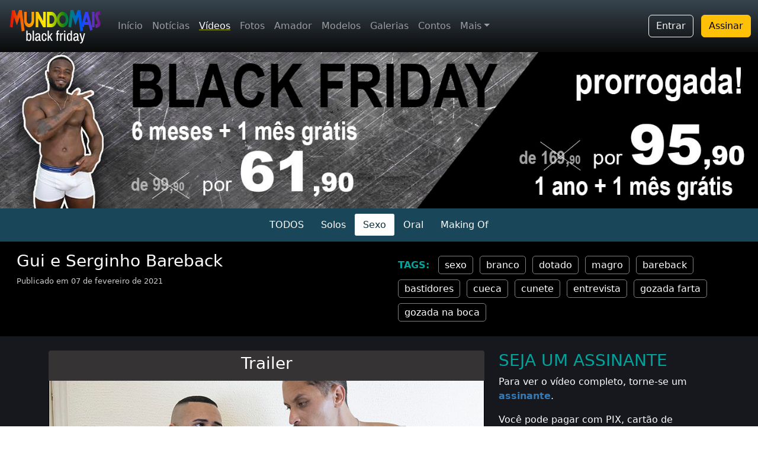

--- FILE ---
content_type: text/html; charset=ISO-8859-1
request_url: https://www.mundomais.com.br/video/sexo-gui-e-serginho-bareback
body_size: 41009
content:
<!DOCTYPE html>
<html lang="pt-br">
<head>
  <!-- Google Tag Manager -->
  <script>(function(w,d,s,l,i){w[l]=w[l]||[];w[l].push({'gtm.start':
  new Date().getTime(),event:'gtm.js'});var f=d.getElementsByTagName(s)[0],
  j=d.createElement(s),dl=l!='dataLayer'?'&l='+l:'';j.async=true;j.src=
  'https://www.googletagmanager.com/gtm.js?id='+i+dl;f.parentNode.insertBefore(j,f);
  })(window,document,'script','dataLayer','GTM-WLC2VH3');</script>
  <!-- End Google Tag Manager -->
  <meta name="viewport" content="width=device-width, initial-scale=1.0, shrink-to-fit=no" />
  <link href="https://cdn.jsdelivr.net/npm/bootstrap@5.3.2/dist/css/bootstrap.min.css" rel="stylesheet" integrity="sha384-T3c6CoIi6uLrA9TneNEoa7RxnatzjcDSCmG1MXxSR1GAsXEV/Dwwykc2MPK8M2HN" crossorigin="anonymous">
  <link rel="stylesheet" href="https://cdn.jsdelivr.net/npm/bootstrap-icons@1.11.1/font/bootstrap-icons.css">
  <!--<link rel="stylesheet" href="https://cdnjs.cloudflare.com/ajax/libs/font-awesome/4.7.0/css/font-awesome.min.css">-->
  <link rel="stylesheet" href="https://cdnjs.cloudflare.com/ajax/libs/font-awesome/6.6.0/css/all.min.css" integrity="sha512-Kc323vGBEqzTmouAECnVceyQqyqdsSiqLQISBL29aUW4U/M7pSPA/gEUZQqv1cwx4OnYxTxve5UMg5GT6L4JJg==" crossorigin="anonymous" referrerpolicy="no-referrer" />
  <link rel="stylesheet" href="/bib/css/site.min.css?v=23" />
  <link rel="stylesheet" href="/bib/css/new/dist/index-2023.min.css?v=3" />
  <meta name="verify-v1" content="hujwPFzKAfryHeD209rXUmgxkjIbYzQ3p9KwGWf8vpU=" />  
  <link rel="apple-touch-icon" href="/bib/img/site/apple-icons/apple-touch-icon.png" />
  <link rel="apple-touch-icon" sizes="57x57" href="/bib/img/site/apple-icons/apple-touch-icon-57x57.png" />
  <link rel="apple-touch-icon" sizes="76x76" href="/bib/img/site/apple-icons/apple-touch-icon-76x76.png" />
  <link rel="apple-touch-icon" sizes="114x114" href="/bib/img/site/apple-icons/apple-touch-icon-114x114.png" />
  <link rel="apple-touch-icon" sizes="120x120" href="/bib/img/site/apple-icons/apple-touch-icon-120x120.png" />
  <link rel="apple-touch-icon" sizes="152x152" href="/bib/img/site/apple-icons/apple-touch-icon-152x152.png" />
  <link rel="apple-touch-icon" sizes="180x180" href="/bib/img/site/apple-icons/apple-touch-icon-180x180.png" />
  <link rel="icon" type="image/png" sizes="57x57" href="/bib/img/site/apple-icons/apple-touch-icon-57x57.png" />
  <link rel="icon" type="image/png" sizes="76x76" href="/bib/img/site/apple-icons/apple-touch-icon-76x76.png" />
  <link rel="icon" type="image/png" sizes="114x114" href="/bib/img/site/apple-icons/apple-touch-icon-114x114.png" />
  <link rel="icon" type="image/png" sizes="120x120" href="/bib/img/site/apple-icons/apple-touch-icon-120x120.png" />
  <link rel="icon" type="image/png" sizes="152x152" href="/bib/img/site/apple-icons/apple-touch-icon-152x152.png" />
  <link rel="icon" type="image/png" sizes="180x180" href="/bib/img/site/apple-icons/apple-touch-icon-180x180.png" />
  <link href="https://fonts.googleapis.com/css?family=Caveat&display=swap" rel="stylesheet" /> 
        <script type="application/ld+json">
        {
            "@context": "http://schema.org/",
            "@type": "VideoObject",
            "name": "Gui e Serginho Bareback",
            "description": "Os dois simplesmente pegaram fogo. Nos bastidores foderam de novo e colocamos tudo pra você ver.",
            "@id": "https://www.mundomais.com.br/video/sexo-gui-e-serginho-bareback",
            "datePublished": "2021-02-07",
            "uploadDate": "2021-02-07 12:00",
            "embedUrl": "https://www.mundomais.com.br/video/sexo-gui-e-serginho-bareback",
            "thumbnailUrl": "https://www.mundomais.com.br/mundohot/cinesex/489/foto-16x9.jpg"
        }
        </script>
        <!--
        <PageMap>
            <DataObject type="thumbnail">
            <Attribute name="src" value="https://www.mundomais.com.br/mundohot/cinesex/489/foto-16x9.jpg"/>
            <Attribute name="width" value="400"/>
            <Attribute name="height" value="225"/>
            </DataObject>
        </PageMap>
        -->
                <link rel="canonical" href="https://www.mundomais.com.br/video/sexo-gui-e-serginho-bareback" />
        <link rel="alternate" href="https://www.mundomais.com.br/video/sexo-gui-e-serginho-bareback" hreflang="pt" />
        <link rel="alternate" href="https://www.mundomais.com.br/en/scene/1270/gui-e-serginho-bareback" hreflang="en" />
        <link rel="alternate" href="https://www.mundomais.com.br/en/scene/1270/gui-e-serginho-bareback" hreflang="x-default" />
         
  <link rel="stylesheet" href="/bib/css/new/dist/main.min.css?v=10" />
              <link href="/bib/components/videojs-nuevo-11.2.0/skins/treso/videojs.min.css" rel="stylesheet" type="text/css" />
              <meta name="description" content="Os dois simplesmente pegaram fogo. Nos bastidores foderam de novo e colocamos tudo pra você ver." />
  <title>Gui e Serginho Bareback</title>
</head>
<body class="white-background">
    <!-- Google Tag Manager (noscript) -->
<noscript><iframe src="https://www.googletagmanager.com/ns.html?id=GTM-WLC2VH3"
height="0" width="0" style="display:none;visibility:hidden"></iframe></noscript>
<!-- End Google Tag Manager (noscript) -->
<nav class="navbar navbar-expand-lg fixed-top navbar-mundomais navbar-dark bg-dark">
    <div class="container-fluid">
        <a class="navbar-brand" href="/">
                        <img class="img-logo-15anos" src="/bib/img/site/mundomais-blackfriday.png" alt="MundoMais Logo" />
        </a>

                <a href="/checkout" class="btn btn-outline-warning d-lg-none">Assinar</a>
        
        <button class="navbar-toggler p-0 border-0" type="button" id="navbarSideCollapse">
            menu <span class="navbar-toggler-icon"></span>
        </button>

        <div class="navbar-collapse offcanvas-collapse">
            <ul class="navbar-nav me-auto mb-2 mb-lg-0 d-none d-lg-flex">
                <li class="nav-item"><a class="nav-link " href="/">Início</a></li>
                <li class="nav-item"><a class="nav-link " href="/noticias">Notícias</a></li>
                <li class="nav-item"><a class="nav-link active" href="/videos">Vídeos</a></li>
                <li class="nav-item"><a class="nav-link " href="/fotos">Fotos</a></li>
                <li class="nav-item"><a class="nav-link " href="/amador">Amador</a></li>
                <li class="nav-item"><a class="nav-link " href="/modelo">Modelos</a></li>
                <li class="nav-item d-lg-none d-xl-block"><a class="nav-link " href="/galerias/videos/netvideos">Galerias</a></li>
                <li class="nav-item d-lg-none d-xl-block"><a class="nav-link " href="/audio-contos">Contos</a></li>
                <li class="nav-item d-lg-none d-xxl-block"><a class="nav-link " href="/faleconosco">Contato</a></li>
                <li class="nav-item d-lg-none d-xxl-block"><a class="nav-link " href="/procurar">Pesquisar</a></li>
                
                <li class="nav-item dropdown d-none d-lg-block d-xl-none">
                    <a class="nav-link dropdown-toggle" href="#" data-bs-toggle="dropdown">Mais</a>
                    <ul class="dropdown-menu">
                        <li><a class="dropdown-item" href="/galerias/videos/netvideos">Galerias</a></li>
                        <li><a class="dropdown-item" href="/audio-contos">Contos</a></li>
                        <li><a class="dropdown-item" href="/faleconosco">Contato</a></li>
                        <li><a class="dropdown-item" href="/procurar">Pesquisar</a></li>
                        <li><a class="dropdown-item" href="/favoritos">Favoritos</a></li>
                    </ul>
                </li>

                <li class="nav-item dropdown d-none d-xl-block d-xxl-none">
                    <a class="nav-link dropdown-toggle" href="#" data-bs-toggle="dropdown">Mais</a>
                    <ul class="dropdown-menu">
                        <li><a class="dropdown-item" href="/faleconosco">Contato</a></li>
                        <li><a class="dropdown-item" href="/procurar">Pesquisar</a></li>
                        <li><a class="dropdown-item" href="/favoritos">Favoritos</a></li>
                    </ul>
                </li>

                <li><hr class="dropdown-divider text-white"></li>
            </ul>

                            <div class="text-end d-none d-lg-block">
                    <a class="btn btn-outline-light me-2" href="/conta/login">Entrar</a>
                    <a class="btn btn-warning" href="/checkout">Assinar</a>
                </div>
            
            <ul class="navbar-nav me-auto mb-2 mb-lg-0 flex-wrap flex-row d-lg-none text-center">
                <li class="nav-item col-6"><a class="nav-link fs-5 active" href="/videos">Vídeos</a></li>
                <li class="nav-item col-6"><a class="nav-link fs-5 " href="/fotos">Fotos</a></li>
                <li class="nav-item col-6"><a class="nav-link fs-5 " href="/amador">Amador</a></li>
                <li class="nav-item col-6"><a class="nav-link fs-5 " href="/modelo">Modelos</a></li>
            </ul>

            <hr class="border border-white border-1 opacity-50 d-lg-none">

            <ul class="navbar-nav me-auto mb-2 mb-lg-0 flex-wrap flex-row d-lg-none text-center">
                <li class="nav-item col-6"><a class="nav-link fs-5 " href="/galerias/videos/netvideos">Galerias</a></li>
                <li class="nav-item col-6"><a class="nav-link fs-5 " href="/audio-contos">Contos</a></li>
                <li class="nav-item col-6"><a class="nav-link fs-5 " href="/noticias">Notícias</a></li>
                <li class="nav-item d-lg-none d-xl-block col-6"><a class="nav-link fs-5 " href="/faleconosco">Contato</a></li>
                <li class="nav-item d-lg-none d-xl-block col-6"><a class="nav-link fs-5 " href="/procurar">Pesquisar</a></li>
                <li class="nav-item d-lg-none d-xl-block col-6"><a class="nav-link fs-5 " href="/favoritos">Favoritos</a></li>
            </ul>

            <hr class="border border-white border-1 opacity-50 d-lg-none">

                            <div class="text-center mt-2 d-lg-none">
                    <h5 class="text-white">Já sou assinante</h5>
                    <a class="btn btn-success Xbtn-outline-light d-lg-none" href="/conta/login">Entrar</a>
                </div>

                <hr class="border border-primary border-2 opacity-50 d-lg-none">

                <div class="text-center mt-2 d-lg-none">
                    <h5 class="text-white">Seja um assinante</h5>
                    <a class="btn btn-warning d-lg-none" href="/checkout">quero assinar</a>
                </div>
                    </div>
    </div>
</nav>

<div class="d-flex d-lg-none text-center btn-assinatura-top">
    <a class="flex-fill btn-assine" href="/checkout">ASSINE JÁ</a>
    <a class="flex-fill btn-entrar" href="/conta/login">ENTRAR</a>
</div>

		<div style="w-100">
			<a href="/checkout?click=banner-blackfriday">
				<img src="/bib/img/banners/blackfriday/2024/blackfriday-vertical-celular2.jpg" class="w-100 img-fluid d-sm-none" alt="Promoção Black Friday" />
				<img src="/bib/img/banners/blackfriday/2024/banner-blackfriday-2024-04.jpg" class="w-100 img-fluid d-none d-sm-block" alt="Promoção Black Friday" />
			</a>
		</div>		
		        <nav class="nav-submenu">
    <ul>
        <li><a href="/videos" class="temp_">TODOS</a></li>
        <li><a href="/videos/solos" class="temp_">Solos</a></li>
        <li><a href="/videos/sexo" class="temp_subsexo-sel">Sexo</a></li>
        <li><a href="/videos/oral" class="temp_">Oral</a></li>
        <li><a href="/videos/making-of" class="temp_">Making Of</a></li>
    </ul>
</nav>
    <div class="container-fluid">
		<div class="row" style="background-color: black">
			<div class="col-xl-6">
			    <div class="barra-titulo p-2 p-sm-3 ps-xxl-5">
					<h3>Gui e Serginho Bareback</h3>
					<p>Publicado em  07 de fevereiro de 2021</p>
			    </div>
			</div>
			<div class="d-none d-sm-block col-xl-6 align-self-center">
				<div class="lista-tags">
                    <a href="/videos/tags/sexo">sexo</a>
<a href="/videos/tags/branco">branco</a>
<a href="/videos/tags/dotado">dotado</a>
<a href="/videos/tags/magro">magro</a>
<a href="/videos/tags/bareback">bareback</a>
<a href="/videos/tags/bastidores">bastidores</a>
<a href="/videos/tags/cueca-sunga">cueca</a>
<a href="/videos/tags/cunete">cunete</a>
<a href="/videos/tags/entrevista">entrevista</a>
<a href="/videos/tags/gozada-farta">gozada&nbsp;farta</a>
<a href="/videos/tags/gozada-na-boca">gozada&nbsp;na&nbsp;boca</a>
				</div>
			</div>
		</div>
	</div>

	<div class="fundo-escuro-upper">
		<div class="container-xl">
			<div class="row py-4">
                <div class="col-lg-8">
                                <div class="title-of-video ">
                <h3>Trailer</h3>
            </div>
                    <video oncontextmenu="return false;" class="sprite-preview video-js vjs-fluid" controls preload="auto" id="videojs_1"
			poster="/mundohot/cinesex/489/trailer-banner.jpg" data-sprite-file="/mundohot/cinesex/489/trailer-01.jpg" data-sprite-width="150" data-sprite-height="84"  data-language="pt-BR">
            <source src="/mundohot/media/cs-489-trailer-713e3c0ccf2e2c36efe892f108f28811.mp4" type="video/mp4" />                                    <p class="vjs-no-js">Para visualizar este vídeo, favor habilitar o JavaScript.</p>
        </video>
                <div class="comentarios-container mb-2 " 
                data-keytype="T" data-keyvalue="1270" 
                data-language="pt">
            <div class="accordion accordion-flush" id="accordionComments">
                <div class="accordion-item rounded-0">
                    <h2 class="accordion-header" id="headingOne">
                        <button class="accordion-button collapsed" type="button" data-bs-toggle="collapse" data-bs-target="#collapseComentario">
                            Comentários (93)
                        </button>
                    </h2>
                    <div id="collapseComentario" class="accordion-collapse collapse " data-bs-parent="#accordionComments">
                        <div class="accordion-body p-0">
                            <div class="comentarios-header p-3">
                                <div class="p-2 text-center" id="container-btn-comentar">
                                                                        <p><strong>ATENÇÃO!</strong> Para comentar, é preciso ser <strong><a href="/checkout">assinante</a></strong>.</p>
                                                                    </div>
                                <div class="collapse p-2" id="commm" style="border-top: 1px solid rgba(0,0,0,.125)">
                                    <form id="frm-incluir-comentario" role="form">
                                        <div class="mb-3">
                                            <label for="txt-nome" class="form-label">Nome</label>
                                            <input type="text" class="form-control" id="txt-nome" name="nome">
                                        </div>
                                        <div class="mb-3">
                                            <label for="txt-comentario" class="form-label">Seu comentário</label>
                                            <textarea class="form-control" id="txt-comentario" name="comentario" rows="3"></textarea>
                                        </div>                      
                                        <div class="d-flex justify-content-center">
                                            <button type="button" class="btn btn-dark mx-2" id="btn-confirma">Confirma</button>
                                            <button type="button" class="btn btn-danger mx-2" id="btn-cancela">Cancela</button>
                                        </div>                 
                                    </form>
                                </div>              
                            </div>
                            
                            <div class="comentarios-item px-3 pt-2 pb-2 ">
				<small class="float-end text-muted">17-03-2025 &agrave;s 11:17</small> <small><strong>Tony</strong></small><br>
				Eu, n&atilde;o canso de ver esse video, maravilhoso
			</div><div class="comentarios-item px-3 pt-2 pb-2 ">
				<small class="float-end text-muted">02-03-2023 &agrave;s 18:40</small> <small><strong>FERNANDO</strong></small><br>
				MARAVILHOSO O VIDEO M&Aacute;XIMO MUITO BOM MESMO
			</div><div class="comentarios-item px-3 pt-2 pb-2 ">
				<small class="float-end text-muted">23-06-2022 &agrave;s 21:40</small> <small><strong>Herique</strong></small><br>
				Faltou mostrar a pica entrando no cu
			</div><div class="comentarios-item px-3 pt-2 pb-2 ">
				<small class="float-end text-muted">28-01-2022 &agrave;s 16:23</small> <small><strong>Sinclair</strong></small><br>
				a bundinha e o cuzinho desse Gui s&atilde;o os melhores de todo o site. Que tes&atilde;o
			</div><div class="comentarios-item px-3 pt-2 pb-2 ">
				<small class="float-end text-muted">10-10-2021 &agrave;s 20:36</small> <small><strong>Tony</strong></small><br>
				eles nasceram um para outro
			</div><div class="comentarios-item px-3 pt-2 pb-2 ">
				<small class="float-end text-muted">30-05-2021 &agrave;s 21:45</small> <small><strong>Tony</strong></small><br>
				sexo desse dois &eacute; demais
			</div><div class="comentarios-item px-3 pt-2 pb-2 ">
				<small class="float-end text-muted">23-05-2021 &agrave;s 19:11</small> <small><strong>Tony</strong></small><br>
				tes&atilde;o de foda
			</div><div class="comentarios-item px-3 pt-2 pb-2 ">
				<small class="float-end text-muted">16-05-2021 &agrave;s 10:05</small> <small><strong>Ricardo Bunte:</strong></small><br>
				Serginho &eacute; um Tes&atilde;o !!! Gostoso pra caralho ! Gui &eacute; um Tes&atilde;o !!! Cinesex urgente com Serginho !!!
			</div><div class="comentarios-item px-3 pt-2 pb-2 ">
				<small class="float-end text-muted">26-03-2021 &agrave;s 12:08</small> <small><strong>Alex ZN SP</strong></small><br>
				Os dois muito lindos e gostosos. Enredo simples, mas possivel e bem executado. Quero o depois dos amigos chegarem. Voltem logo. MM cuidado com a musica sobressaindo ao som dos dialogos.
			</div><div class="comentarios-item px-3 pt-2 pb-2 ">
				<small class="float-end text-muted">15-03-2021 &agrave;s 08:59</small> <small><strong>luiz</strong></small><br>
				gui vc &eacute; um menino delicioso...e lindinho.
			</div>
                                                        <div class="comentarios-ver-mais">
                                <div class="d-flex justify-content-center">
                                    <div class="p-4">
                                        <button type="button" class="btn btn-outline-success btn-sm" id="btn-mais-comentarios">Mostrar mais comentários...</button>
                                    </div>
                                </div>                 
                            </div>
                                                    </div>
                    </div>
                </div>
            </div>
        </div>
                        </div>

                <div class="col d-sm-none">
                    <div class="lista-tags border-bottom border-light mb-3 px-1">
                        <a href="/videos/tags/sexo">sexo</a>
<a href="/videos/tags/branco">branco</a>
<a href="/videos/tags/dotado">dotado</a>
<a href="/videos/tags/magro">magro</a>
<a href="/videos/tags/bareback">bareback</a>
<a href="/videos/tags/bastidores">bastidores</a>
<a href="/videos/tags/cueca-sunga">cueca</a>
<a href="/videos/tags/cunete">cunete</a>
<a href="/videos/tags/entrevista">entrevista</a>
<a href="/videos/tags/gozada-farta">gozada&nbsp;farta</a>
<a href="/videos/tags/gozada-na-boca">gozada&nbsp;na&nbsp;boca</a>
				    </div>
                </div>

				<div class="col-lg-4">
                        <div class="assine-trailer">
        <h3>SEJA UM ASSINANTE</h3>
        <p>Para ver o vídeo completo, torne-se um <strong><a href="/checkout/?click=previewvid">assinante</a></strong>.</p>
        <p>Você pode pagar com PIX, cartão de crédito, boleto ou depósito bancário.</p>
        <h4>Vantagens</h4>
        <p>Livre de vírus e propagandas, atualizado diariamente. Acervo com mais de 1.600 vídeos e 900 modelos.</p>
        <a class="btn btn-warning" href="/checkout/?click=previewvid">Quero assinar</a>
    </div>
    				</div>
            </div>

            			<div class="row pt-4">
				<div class="col-lg-5 col-xl-4">
                    <link href="https://fonts.googleapis.com/css?family=Archivo+Narrow" rel="stylesheet">

<div class="row">
    <div class="col">
        <div class="title">
            SEJA ASSINANTE    
        </div>
        <div id="plans">
                    <div class="item" data-codproduto="6.1">
				<div class="infos">
					<strong>1 mês</strong>
					<p class="">Acesso completo</p>
				</div>
				<div class="price">
					<div class="rs">R$</div>
					<div class="big">38</div>
					<div class="small">,90</div>
				</div>
			</div>
                        <div class="item" data-codproduto="6.2">
				<div class="infos">
					<strong>2 meses</strong>
					<p class="">Acesso completo</p>
				</div>
				<div class="price">
					<div class="rs">R$</div>
					<div class="big">49</div>
					<div class="small">,90</div>
				</div>
			</div>
                        <div class="item" data-codproduto="6.3">
				<div class="infos">
					<strong>3 meses - BLACK Friday</strong>
					<p class="">Acesso completo</p>
				</div>
				<div class="price">
					<div class="rs">R$</div>
					<div class="big">49</div>
					<div class="small">,90</div>
				</div>
			</div>
                        <div class="item" data-codproduto="6.6">
				<div class="infos">
					<strong>6 meses + 1 mês grátis</strong>
					<p class="">Acesso completo</p>
				</div>
				<div class="price">
					<div class="rs">R$</div>
					<div class="big">61</div>
					<div class="small">,90</div>
				</div>
			</div>
                        <div class="item" data-codproduto="6.12">
				<div class="infos">
					<strong>1 ano + 1 mês grátis</strong>
					<p class="">Acesso completo</p>
				</div>
				<div class="price">
					<div class="rs">R$</div>
					<div class="big">95</div>
					<div class="small">,90</div>
				</div>
			</div>
                    </div>
    </div>
</div>
                
    <div class="text-center">
        <a href="https://wa.me/5511974957069" class="btn btn-success btn-block w-100 mb-2 rounded-0">
            <i style="font-size:1.5em" class="fa-brands fa-whatsapp"></i> Dúvidas para assinar? Manda um ZAP!        </a>
    </div>
                    </div>

				<div class="col-lg-7 col-xl-7 offset-xl-1 mt-4 mt-lg-0">
                        <div class="descricao-video">
        <h5>Descrição</h5>
        <p>Cena <strong>bareback</strong> com muita putaria. <strong>Serginho</strong> e <strong>Gui</strong> são amigos e estão sempre trabalhando juntos. Totalmente descolados quando o assunto é sexo, eles aproveitam a transa sem se preocupar com tabus, mas esta é a primeira vez que <strong>Serginho</strong> faz passivo aqui. Numa aposta no jogo de dominó, seguro que iria ganhar, ele coloca em jogo sua virgindade e para sua surpresa, perde! No fim das contas, os dois fazem um <strong>troca-troca</strong> com gozadas deliciosas no final.</p>

<p>No segundo video, com <strong>cenas dos bastidores</strong>, flagramos os dois fazendo putaria no banheiro de novo e colocamos tudo pra você ver. Gui leva uma leitada na boca mais uma vez.</p>
            </div>

    <div class="container-atores">
        
        <h5>Atores em cena</h5>

                    <div class="ator-icone">
                <a href="/modelo/648/gui-silva"><img src="/mundohot/modelos/img/icon/648.jpg" /></a>
                <a class="small text-center" href="/modelo/648/gui-silva">Gui Silva</a>
            </div>
                        <div class="ator-icone">
                <a href="/modelo/647/serginho"><img src="/mundohot/modelos/img/icon/647.jpg" /></a>
                <a class="small text-center" href="/modelo/647/serginho">Serginho</a>
            </div>
                </div>
    				</div>
            </div>
            
			<!-- VEJA MAIS (CARD) -->
			<div class="card-mais-box mt-5 pb-4">
				<h3 class="text-center side-lines">VEJA TAMBÉM</h3>
				<div class="row row-cols-1 row-cols-sm-2 row-cols-lg-3 my-4 gy-4">
                    
					<div class="col">
					  <div class="card-mais">
						<div class="image-zoom">
							<a href="/video/sexo-suruba-bareback-com-anthony-heitor-guerra-e-cesar-maldonato">
								<img src="/mundohot/cinesex/490/foto-16x9.jpg" alt="Suruba Bareback" />
							</a>
						</div>
						
						<div class="card-mais-body">
						  <p class="small">14 de fevereiro de 2021</p>
						  <h4>Suruba Bareback</h4>
						  <p class="opacity-75">Uma das melhores surubas. Trenzinho, bareback, dupla penetração em dois atores e muitas gozadas.</p>
						</div>
					  </div>
					</div>
                    
					<div class="col">
					  <div class="card-mais">
						<div class="image-zoom">
							<a href="/video/sexo-os-caras-da-manutencao-com-wolf-e-juan-senna">
								<img src="/mundohot/cinesex/491/foto-16x9.jpg" alt="Os caras da manutenção 2" />
							</a>
						</div>
						
						<div class="card-mais-body">
						  <p class="small">21 de fevereiro de 2021</p>
						  <h4>Os caras da manutenção 2</h4>
						  <p class="opacity-75">Wolf e Juan para o trabalho de pintura e Wolf mete rola no colega bareback.</p>
						</div>
					  </div>
					</div>
                    
					<div class="col">
					  <div class="card-mais">
						<div class="image-zoom">
							<a href="/video/sexo-vagner-marinho-fode-brendo-campos">
								<img src="/mundohot/cinesex/492/foto-16x9.jpg" alt="Vagner & Brendo" />
							</a>
						</div>
						
						<div class="card-mais-body">
						  <p class="small">28 de fevereiro de 2021</p>
						  <h4>Vagner & Brendo</h4>
						  <p class="opacity-75">Vagner leva muita linguada no rabo (ele adora) e depois fode Brendo. A química foi perfeita.</p>
						</div>
					  </div>
					</div>
                    
					<div class="col">
					  <div class="card-mais">
						<div class="image-zoom">
							<a href="/video/sexo-cesar-dotadao-e-tulio-pantaneiro">
								<img src="/mundohot/cinesex/493/foto-16x9.jpg" alt="César e Túlio Pantaneiro" />
							</a>
						</div>
						
						<div class="card-mais-body">
						  <p class="small">07 de março de 2021</p>
						  <h4>César e Túlio Pantaneiro</h4>
						  <p class="opacity-75">O novato é Túlio Pantaneiro, 28 anos, do Mato Grosso. Os dois são dotadões e a química foi perfeita.</p>
						</div>
					  </div>
					</div>
                    
					<div class="col">
					  <div class="card-mais">
						<div class="image-zoom">
							<a href="/video/sexo-suruba-bareback-com-flavio-souza-reyzinho-carioca-e-hp-menezes">
								<img src="/mundohot/cinesex/494/foto-16x9.jpg" alt="Três Cariocas Bareback" />
							</a>
						</div>
						
						<div class="card-mais-body">
						  <p class="small">14 de março de 2021</p>
						  <h4>Três Cariocas Bareback</h4>
						  <p class="opacity-75">Os três são cariocas e transaram bareback. Flávio meteu rola em Reyzinho e no novato HP, de 29 anos.</p>
						</div>
					  </div>
					</div>
                    
					<div class="col">
					  <div class="card-mais">
						<div class="image-zoom">
							<a href="/video/sexo-suruba-trio-bareback-no-ape-com-greg-gobatto-mayrom-e-judoca">
								<img src="/mundohot/cinesex/495/foto-16x9.jpg" alt="Trio Bareback no Apê" />
							</a>
						</div>
						
						<div class="card-mais-body">
						  <p class="small">21 de março de 2021</p>
						  <h4>Trio Bareback no Apê</h4>
						  <p class="opacity-75">Greg está se mudando para o novo apartamento e recebe ajuda de dois caras que acabam fodendo ele.</p>
						</div>
					  </div>
					</div>
                    				</div>
			</div>
        </div>
    </div>

	<!-- MAIS AMADORES -->
	<div class="fundo-amadores py-3">
		<div class="container-xl">
			<div class="card-mais-box mt-4">
				<h3 class="text-center side-lines">VÍDEOS AMADORES</h3>
				<div class="row row-cols-1 row-cols-sm-2 row-cols-lg-3 my-4 gy-4">
                                            <div class="col">
                            <div class="card-mais">
                                <div class="image-zoom">
                                    <a href="/amador/video/159/AldonesDotado-pauzao-grosso-e-grande"><img src="/mundohot/amador/video/159/foto-16x9.jpg" /></a>
                                </div>
                                <div class="card-mais-body">
                                    <p class="small">11 de maio de 2022</p>
                                    <h4>Pauzão grosso e grande</h4>
                                    <p class="opacity-75">Aldones Dotado tem 26 anos, é ativo, dote de 22cm e mora em São Paulo (SP).</p>
                                </div>
                            </div>
                        </div>
                                            <div class="col">
                            <div class="card-mais">
                                <div class="image-zoom">
                                    <a href="/amador/video/158/IvanSanches-ursao-do-interior-de-sao-paulo"><img src="/mundohot/amador/video/158/foto-16x9.jpg" /></a>
                                </div>
                                <div class="card-mais-body">
                                    <p class="small">03 de maio de 2022</p>
                                    <h4>Ursão do interior de São Paulo</h4>
                                    <p class="opacity-75">Ivan Sanches tem 31 anos, é versátil, dote de 21cm e mora em SJ do Rio Preto (SP).</p>
                                </div>
                            </div>
                        </div>
                                            <div class="col">
                            <div class="card-mais">
                                <div class="image-zoom">
                                    <a href="/amador/video/157/GuttoDotadao-dois-cariocas-fodendo-bareback"><img src="/mundohot/amador/video/157/foto-16x9.jpg" /></a>
                                </div>
                                <div class="card-mais-body">
                                    <p class="small">26 de abril de 2022</p>
                                    <h4>Dois cariocas fodendo bareback</h4>
                                    <p class="opacity-75">Gutto Dotadão tem 19 anos, é ativo, dote de 22cm e mora em Mesquita (RJ).</p>
                                </div>
                            </div>
                        </div>
                                            <div class="col">
                            <div class="card-mais">
                                <div class="image-zoom">
                                    <a href="/amador/video/156/BrendonMatos-carioca-dotadao-de-23-anos"><img src="/mundohot/amador/video/156/foto-16x9.jpg" /></a>
                                </div>
                                <div class="card-mais-body">
                                    <p class="small">19 de abril de 2022</p>
                                    <h4>Carioca dotadão de 23 anos</h4>
                                    <p class="opacity-75">Brendon Matos tem 23 anos, é ativo, dote de 22cm e mora em Rio de Janeiro (RJ).</p>
                                </div>
                            </div>
                        </div>
                                            <div class="col">
                            <div class="card-mais">
                                <div class="image-zoom">
                                    <a href="/amador/video/155/HugoPrado-pauzudo-meteu-bareback-e-gozou-duas-vezes"><img src="/mundohot/amador/video/155/foto-16x9.jpg" /></a>
                                </div>
                                <div class="card-mais-body">
                                    <p class="small">12 de abril de 2022</p>
                                    <h4>Pauzudo meteu bareback e gozou duas vezes</h4>
                                    <p class="opacity-75">Hugo Prado tem 21 anos, é versátil, dote de 19cm e mora em Vila Velha (ES).</p>
                                </div>
                            </div>
                        </div>
                                            <div class="col">
                            <div class="card-mais">
                                <div class="image-zoom">
                                    <a href="/amador/video/154/CacadorPaulista-catarinense-de-24-anos-mostra-tudo"><img src="/mundohot/amador/video/154/foto-16x9.jpg" /></a>
                                </div>
                                <div class="card-mais-body">
                                    <p class="small">05 de abril de 2022</p>
                                    <h4>Catarinense de 24 anos mostra tudo</h4>
                                    <p class="opacity-75">Sou um caçador de boys e minha tarefa é encontrar garotos para vídeos amadores. Minha cidade é São Paulo (SP)</p>
                                </div>
                            </div>
                        </div>
                    				</div>
			</div>
		</div>
	</div>

    <footer class="footer">
  <div class="container-fluid p-0 rodape-sitemap-bg">
    <div class="footer-main text-center py-5 opacity-75">
        <div class="mb-2">
            <a href="/"><img src="/bib/img/site/logo2018.png" /></a>    
        </div>
        <p class="handwriting mb-5 letra-maior">Há 17 anos o maior site gay do Brasil</p>

        <div class="social-icons mt-5">
            <a href="https://x.com/MundoMaisGay">
                <i class="fa-brands fa-x fa-lg white-text fa-2xl"> </i> <br>X (twitter)
            </a>
        </div>   

        <div class="social-icons mt-5">
            <a href="https://bsky.app/profile/mundomais.bsky.social">
                <i class="fa-brands fa-bluesky fa-2xl mb-3"></i><br>blue sky
            </a>
        </div>        

        <div class="social-icons mt-5">
            <a href="https://www.instagram.com/mundomais.producoes/">
                <i class="fa-brands fa-instagram fa-2xl mb-3"></i><br>instagram
            </a>
        </div>        

        <!--
        <div class="social-icons mt-5">
            <a href="https://www.threads.net/@mundomais.producoes">
                <i class="fa-brands fa-threads fa-2xl mb-3"></i><br>threads
            </a>
        </div>        

        <div class="social-icons mt-5">
            <a href="https://www.facebook.com/SiteMundoMais">
                <i class="fa fa-facebook fa-lg white-text fa-3x"> </i> <br>facebook
            </a>
        </div>        
        <div class="social-icons mt-5">
            <a href="https://br.pinterest.com/sitemundomais">
                <i class="fa fa-pinterest fa-lg white-text fa-3x"> </i> <br>pinterest
            </a>
        </div>   
        -->
        <div class="social-icons mt-5">
            <a href="https://t.me/mundo_mais_producoes">
                <i class="fa-brands fa-telegram fa-2xl mb-3"></i><br>telegram
            </a>
        </div>        

    </div>

    <div class="language w-100 text-center">
        <a href="/en"><img src="/bib/img/site/flags/us.svg" /></a><br>
        <a class="small text-decoration-none opacity-75" href="/en">English version</a>
    </div>

    <div class="container">
        <div class="footer-sitemap">
            <div class="row pb-3 pt-5">
                <div class="col-6 col-md-3 col-sm-6">
                    <ul class="list-unstyled">
                      <li><h5>PARA ASSINANTES</h5></li>
                      <li><a href="/videos/sexo">Filmes de Sexo</a></li>
                      <li><a href="/videos/solos">Videos Solos</a></li>
                      <li><a href="/videos/oral">Videos de Oral</a></li>
                      <li><a href="/fotos">Fotografia</a></li>
                      <li><a href="/amador">Amador</a></li>
                      <li><a href="/videos/making-of">Making of</a></li>
                    </ul>
                </div>
                <div class="col-6 col-md-3 col-sm-6">
                    <ul class="list-unstyled">
                      <li><h5>GALERIAS GRÁTIS</h5></li>
                      <li><a href="/galerias/videos/netvideos">Net Videos</a></li>
                      <li><a href="/galerias/videos/amadores-da-net">Amadores</a></li>
                      <li><a href="/contos">Contos</a></li>
                      <li><a href="/audio-contos">Audio-Contos</a></li>
                      <li><a href="/galerias/fotos">Galeria de Fotos</a></li>
                    </ul>
                </div>
                <div class="col-6 col-md-3 col-sm-6">
                    <ul class="list-unstyled">
                      <li><h5>CONTEÚDO</h5></li>
                      <li><a href="/noticias">Notícias</a></li>
                    </ul>
                    <ul class="list-unstyled">
                      <li><h5>POLÍTICAS</h5></li>
                      <li><a href="/quem-somos">Quem somos</a></li>
                      <li><a href="/politica-de-privacidade">Política de Privacidade</a></li>
                      <li><a href="/politica-de-privacidade">Política de Cancelamento</a></li>
                    </ul>
                </div>
                <div class="col-6 col-md-3 col-sm-6">
                    <ul class="list-unstyled">
                      <li><h5>FALE CONOSCO</h5></li>
                      <li><a href="/faleconosco">Contato</a></li>
                      <li><a href="/conta">Minha Assinatura</a></li>
                      <li><a href="/checkout?click=sitemap">Quero Assinar</a></li>
                      <li><a href="/seja-um-modelo">Seja um modelo</a></li>
                    </ul>
                </div>
            </div>
        </div>
    </div>
  </div>
  <div class="footer-end py-3 pb-1 rodape-info-bg">
    <div class="container pt-3 pb-2 termos opacity-75">
        <address>
            <strong>MundoMais Produções</strong><br>
            Av. Paulista, 171 - 4o. andar<br>
            São Paulo - SP - Brasil<br>
            Telefone: <a href="https://wa.me/5511974957069">(11) 97495-7069</a> (whatsapp)<br>
            CNPJ: 35.061.083/0001-03
        </address>            
    </div>
    <p class="small opacity-75">&copy; Copyright 2026 MundoMais. Todos os direitos reservados.</p>
  </div>
</footer>

<script src="https://ajax.googleapis.com/ajax/libs/jquery/3.6.0/jquery.min.js"></script>
<script src="https://cdn.jsdelivr.net/npm/bootstrap@5.3.2/dist/js/bootstrap.bundle.min.js" integrity="sha384-C6RzsynM9kWDrMNeT87bh95OGNyZPhcTNXj1NW7RuBCsyN/o0jlpcV8Qyq46cDfL" crossorigin="anonymous"></script>
<script src="https://cdn.jsdelivr.net/npm/masonry-layout@4.2.2/dist/masonry.pkgd.min.js" integrity="sha384-GNFwBvfVxBkLMJpYMOABq3c+d3KnQxudP/mGPkzpZSTYykLBNsZEnG2D9G/X/+7D" crossorigin="anonymous" async></script>
<script src="/bib/js/lazysizes.min.js" async=""></script>
<script src="/bib/js/site.min.js?v=3"></script>
<script>(()=>{"use strict";document.querySelector("#navbarSideCollapse").addEventListener("click",()=>{document.querySelector(".offcanvas-collapse").classList.toggle("open")})})();</script>            <script type="text/javascript" src="/bib/js/favoritos2.min.js?v=1"></script>    
             
        <script src="/bib/js/comentarios.min.js?v=1"></script>
                <script>
    $(document).ready(function()
    {
        $('.item').click(function(event) 
        {
                            window.location = '/checkout?click=video&codplano=' + $(this).data('codproduto');
                    });
    });
    </script>
                    <script src="/bib/components/videojs-nuevo-11.2.0/video.min.js"></script>
            <script src="/bib/components/videojs-nuevo-11.2.0/nuevo.min.js"></script>
            <script src="/bib/components/videojs-nuevo-11.2.0/plugins/videojs.airplay.js"></script>
            <script src="https://unpkg.com/videojs-sprite-thumbnails@2.1.1/dist/videojs-sprite-thumbnails.min.js"></script>
            <script src="/bib/js/videojs-nuevo.min.js?v=5"></script>
                <script>window.addEventListener('contextmenu', (event) => {$.ajax({url: '/xyz123',type: 'POST',data: {u: $(location).attr('href')}});});</script>
    <script>window.addEventListener("copy", (event) => {let ct=document.getSelection().toString(); if (ct != '') $.ajax({url: '/xyz123',type: 'POST',data: {u: $(location).attr('href'), c:ct}});});</script>
</body>
</html>



--- FILE ---
content_type: application/javascript
request_url: https://www.mundomais.com.br/bib/js/favoritos2.min.js?v=1
body_size: 653
content:
$(document).ready(function(){$("#btn-fav").click(function(a){var t=$(".comentarios-container").data("keyvalue"),e=$(".comentarios-container").data("language"),t={"key-value":t};return $.ajax({type:"POST",url:"/bib/pages/videos/favoritar.php",data:t,dataType:"text",encode:!0}).done(function(a){"OK"==a?($("#btn-fav").toggleClass("clicked"),"pt"==e&&($("#btn-fav").hasClass("clicked")?$("#txt-fav").html("favorito"):$("#txt-fav").html("favoritar"))):"NAOVIP"==a?alert("Para adicionar videos aos favoritos, é necessário ser assinante."):"ERRO"==a?alert("Houve um erro ao tentar adicionar o video aos favoritos."):alert("oops")}),a.preventDefault(),!1})});

--- FILE ---
content_type: application/javascript
request_url: https://www.mundomais.com.br/bib/js/videojs-nuevo.min.js?v=5
body_size: 5407
content:
function configurarNuevoPlugin(){$(".video-js").each(function(e){configurarVideo($(".video-js")[e].id)})}function configurarVideo(e){var a=$("#"+e).data("language"),a=videojs(e,{language:a});a.nuevo({playsinline:!1,singlePlay:!0,buttonForward:!0,shareMenu:!1,zoomMenu:!1,pipButton:!1}),a.airplay();e=$("#"+e);e.hasClass("sprite-preview")&&configurarSpritePreview(a,e)}function configurarSpritePreview(e,a){var o,i,r=a.data("spriteFile");void 0!==r&&(o=parseInt(r.substring(r.length-6,r.length-4)),i=parseInt(a.data("spriteWidth")),a=parseInt(a.data("spriteHeight")),e.spriteThumbnails({interval:o,url:r,width:i,height:a}))}function translateNuevoPlugin(){var e=$(".video-js")[0];"en"!=$(e).data("language")&&videojs.addLanguage("pt-BR",{"Audio Player":"Reprodutor de áudio","Video Player":"Reprodutor de vídeo",Play:"Iniciar",Pause:"Pausar",Replay:"Tocar novamente","Current Time":"Tempo",Duration:"Duração","Remaining Time":"Tempo Restante","Stream Type":"Tipo de Stream",LIVE:"AO VIVO",Loaded:"Carregado",Progress:"Progresso","Progress Bar":"Barra de progresso","progress bar timing: currentTime={1} duration={2}":"{1} de {2}",Fullscreen:"Tela Cheia","Non-Fullscreen":"Tela Normal",Mute:"Mudo",Unmute:"Habilitar Som","Playback Rate":"Velocidade",Subtitles:"Legendas","subtitles off":"Sem Legendas",Captions:"Anotações","captions off":"Sem Anotações",Chapters:"Capítulos",Descriptions:"Descrições","descriptions off":"sem descrições","Audio Track":"Faixa de áudio","Volume Level":"Nível de volume","Open Chromecast menu":"Abrir Chromecast","You aborted the media playback":"Você parou a execução do vídeo.","A network error caused the media download to fail part-way.":"Um erro na rede causou falha durante o download da mídia.","The media could not be loaded, either because the server or network failed or because the format is not supported.":"A mídia não pode ser carregada, por uma falha de rede ou servidor ou o formato não é suportado.","No compatible source was found for this media.":"Nenhuma fonte foi encontrada para esta mídia.","The media playback was aborted due to a corruption problem or because the media used features your browser did not support.":"A reprodução foi interrompida devido à um problema de mídia corrompida ou porque a mídia utiliza funções que seu navegador não suporta.","The media is encrypted and we do not have the keys to decrypt it.":"A mídia está criptografada e não temos as chaves para descriptografar.","Play Video":"Tocar Vídeo",Close:"Fechar","Close Modal Dialog":"Fechar Diálogo Modal","Modal Window":"Janela Modal","This is a modal window":"Isso é uma janela-modal","This modal can be closed by pressing the Escape key or activating the close button.":"Esta janela pode ser fechada pressionando a tecla de Escape.",", opens captions settings dialog":", abre as configurações de legendas",", opens subtitles settings dialog":", abre as configurações de legendas",", opens descriptions settings dialog":", abre as configurações",", selected":", selecionada","captions settings":"configurações de legendas","subtitles settings":"configurações de legendas","descriptions settings":"configurações das descrições",Text:"Texto",White:"Branco",Black:"Preto",Red:"Vermelho",Green:"Verde",Blue:"Azul",Yellow:"Amarelo",Magenta:"Magenta",Cyan:"Ciano",Background:"Plano-de-Fundo",Window:"Janela",Transparent:"Transparente","Semi-Transparent":"Semi-Transparente",Opaque:"Opaco","Font Size":"Tamanho da Fonte","Text Edge Style":"Estilo da Borda",None:"Nenhum",Raised:"Elevado",Depressed:"Acachapado",Uniform:"Uniforme",Dropshadow:"Sombra de projeção","Font Family":"Família da Fonte","Proportional Sans-Serif":"Sans-Serif Proporcional","Monospace Sans-Serif":"Sans-Serif Monoespaçada","Proportional Serif":"Serifa Proporcional","Monospace Serif":"Serifa Monoespaçada",Casual:"Casual",Script:"Script","Small Caps":"Maiúsculas Pequenas",Reset:"Redefinir","restore all settings to the default values":"restaurar todas as configurações aos valores padrão",Done:"Salvar","Caption Settings Dialog":"Caíxa-de-Diálogo das configurações de Legendas","Beginning of dialog window. Escape will cancel and close the window.":"Iniciando a Janela-de-Diálogo. Pressionar Escape irá cancelar e fechar a janela.","End of dialog window.":"Fim da Janela-de-Diálogo","{1} is loading.":"{1} está carregando.","Exit Picture-in-Picture":"Exit Picture-in-Picture","Picture-in-Picture":"Picture-in-Picture",Quality:"Qualidade",Settings:"Ajustes",Related:"Related",Share:"Share",Speed:"Speed","Zoom:":"Zoom",Link:"Link",Embed:"Embed",Social:"Social","Check out this cool video on":"Check out this cool video on",RESET:"RESET",Zoom:"Zoom","ZOOM HELP":"ZOOM HELP","Use ZOOM slider or mouse wheel to ZOOM in video.":"Use ZOOM slider or mouse wheel to ZOOM in video.","Drag zoomed area using your mouse or a finger.":"Drag zoomed area using your mouse or a finger.",Forward:"Adiantar",Rewind:"Voltar","Mirror view":"Mirror view","Theater mode":"Theater mode",Advertisement:"Advertisement","Skip Ad in":"Skip Ad in","Skip Now!":"Skip Now!","Watch full video on":"Watch full video on","Casting to":"Casting to","Skip Ad in %%TIME%%":"Skip Ad in %%TIME%%","Skip Ad":"Skip Ad",Ad:"Ad","%%CURRENT%% of %%TOTAL%%":"%%CURRENT%% of %%TOTAL%%",Snapshot:"Snapshot","This Ad will end in":"This Ad will end in","Ad Playing":"Ad Playing"})}$(document).ready(function(){translateNuevoPlugin(),configurarNuevoPlugin()});